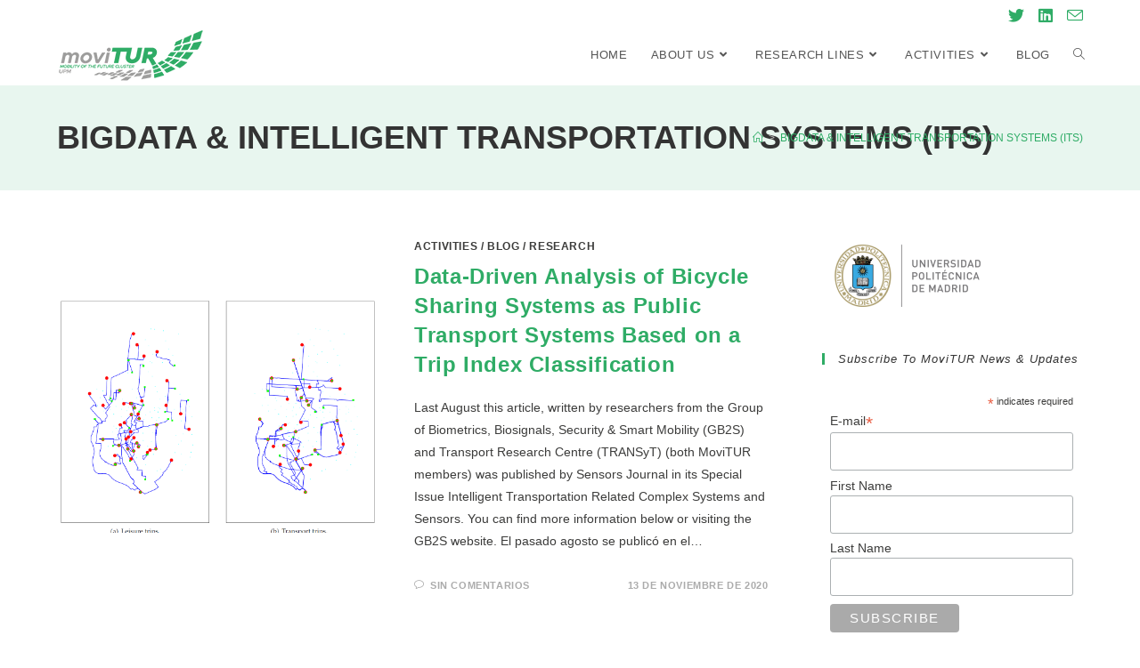

--- FILE ---
content_type: text/html; charset=UTF-8
request_url: http://movitur.upm.es/tag/bigdata-intelligent-transportation-systems-its/
body_size: 16866
content:
<!DOCTYPE html>
<html class="html" lang="es">
<head>
	<meta charset="UTF-8">
	<link rel="profile" href="https://gmpg.org/xfn/11">

	<title>BIGDATA &amp; INTELLIGENT TRANSPORTATION SYSTEMS (ITS) &#8211; moviTUR</title>
<meta name='robots' content='max-image-preview:large' />
<meta name="viewport" content="width=device-width, initial-scale=1"><link rel="alternate" type="application/rss+xml" title="moviTUR &raquo; Feed" href="http://movitur.upm.es/feed/" />
<link rel="alternate" type="application/rss+xml" title="moviTUR &raquo; Feed de los comentarios" href="http://movitur.upm.es/comments/feed/" />
<link rel="alternate" type="application/rss+xml" title="moviTUR &raquo; Etiqueta BIGDATA &amp; INTELLIGENT TRANSPORTATION SYSTEMS (ITS) del feed" href="http://movitur.upm.es/tag/bigdata-intelligent-transportation-systems-its/feed/" />
<script>
window._wpemojiSettings = {"baseUrl":"https:\/\/s.w.org\/images\/core\/emoji\/14.0.0\/72x72\/","ext":".png","svgUrl":"https:\/\/s.w.org\/images\/core\/emoji\/14.0.0\/svg\/","svgExt":".svg","source":{"concatemoji":"http:\/\/movitur.upm.es\/wp-includes\/js\/wp-emoji-release.min.js?ver=6.1.9"}};
/*! This file is auto-generated */
!function(e,a,t){var n,r,o,i=a.createElement("canvas"),p=i.getContext&&i.getContext("2d");function s(e,t){var a=String.fromCharCode,e=(p.clearRect(0,0,i.width,i.height),p.fillText(a.apply(this,e),0,0),i.toDataURL());return p.clearRect(0,0,i.width,i.height),p.fillText(a.apply(this,t),0,0),e===i.toDataURL()}function c(e){var t=a.createElement("script");t.src=e,t.defer=t.type="text/javascript",a.getElementsByTagName("head")[0].appendChild(t)}for(o=Array("flag","emoji"),t.supports={everything:!0,everythingExceptFlag:!0},r=0;r<o.length;r++)t.supports[o[r]]=function(e){if(p&&p.fillText)switch(p.textBaseline="top",p.font="600 32px Arial",e){case"flag":return s([127987,65039,8205,9895,65039],[127987,65039,8203,9895,65039])?!1:!s([55356,56826,55356,56819],[55356,56826,8203,55356,56819])&&!s([55356,57332,56128,56423,56128,56418,56128,56421,56128,56430,56128,56423,56128,56447],[55356,57332,8203,56128,56423,8203,56128,56418,8203,56128,56421,8203,56128,56430,8203,56128,56423,8203,56128,56447]);case"emoji":return!s([129777,127995,8205,129778,127999],[129777,127995,8203,129778,127999])}return!1}(o[r]),t.supports.everything=t.supports.everything&&t.supports[o[r]],"flag"!==o[r]&&(t.supports.everythingExceptFlag=t.supports.everythingExceptFlag&&t.supports[o[r]]);t.supports.everythingExceptFlag=t.supports.everythingExceptFlag&&!t.supports.flag,t.DOMReady=!1,t.readyCallback=function(){t.DOMReady=!0},t.supports.everything||(n=function(){t.readyCallback()},a.addEventListener?(a.addEventListener("DOMContentLoaded",n,!1),e.addEventListener("load",n,!1)):(e.attachEvent("onload",n),a.attachEvent("onreadystatechange",function(){"complete"===a.readyState&&t.readyCallback()})),(e=t.source||{}).concatemoji?c(e.concatemoji):e.wpemoji&&e.twemoji&&(c(e.twemoji),c(e.wpemoji)))}(window,document,window._wpemojiSettings);
</script>
<style>
img.wp-smiley,
img.emoji {
	display: inline !important;
	border: none !important;
	box-shadow: none !important;
	height: 1em !important;
	width: 1em !important;
	margin: 0 0.07em !important;
	vertical-align: -0.1em !important;
	background: none !important;
	padding: 0 !important;
}
</style>
	<link rel='stylesheet' id='wp-block-library-css' href='http://movitur.upm.es/wp-includes/css/dist/block-library/style.min.css?ver=6.1.9' media='all' />
<style id='wp-block-library-theme-inline-css'>
.wp-block-audio figcaption{color:#555;font-size:13px;text-align:center}.is-dark-theme .wp-block-audio figcaption{color:hsla(0,0%,100%,.65)}.wp-block-audio{margin:0 0 1em}.wp-block-code{border:1px solid #ccc;border-radius:4px;font-family:Menlo,Consolas,monaco,monospace;padding:.8em 1em}.wp-block-embed figcaption{color:#555;font-size:13px;text-align:center}.is-dark-theme .wp-block-embed figcaption{color:hsla(0,0%,100%,.65)}.wp-block-embed{margin:0 0 1em}.blocks-gallery-caption{color:#555;font-size:13px;text-align:center}.is-dark-theme .blocks-gallery-caption{color:hsla(0,0%,100%,.65)}.wp-block-image figcaption{color:#555;font-size:13px;text-align:center}.is-dark-theme .wp-block-image figcaption{color:hsla(0,0%,100%,.65)}.wp-block-image{margin:0 0 1em}.wp-block-pullquote{border-top:4px solid;border-bottom:4px solid;margin-bottom:1.75em;color:currentColor}.wp-block-pullquote__citation,.wp-block-pullquote cite,.wp-block-pullquote footer{color:currentColor;text-transform:uppercase;font-size:.8125em;font-style:normal}.wp-block-quote{border-left:.25em solid;margin:0 0 1.75em;padding-left:1em}.wp-block-quote cite,.wp-block-quote footer{color:currentColor;font-size:.8125em;position:relative;font-style:normal}.wp-block-quote.has-text-align-right{border-left:none;border-right:.25em solid;padding-left:0;padding-right:1em}.wp-block-quote.has-text-align-center{border:none;padding-left:0}.wp-block-quote.is-large,.wp-block-quote.is-style-large,.wp-block-quote.is-style-plain{border:none}.wp-block-search .wp-block-search__label{font-weight:700}.wp-block-search__button{border:1px solid #ccc;padding:.375em .625em}:where(.wp-block-group.has-background){padding:1.25em 2.375em}.wp-block-separator.has-css-opacity{opacity:.4}.wp-block-separator{border:none;border-bottom:2px solid;margin-left:auto;margin-right:auto}.wp-block-separator.has-alpha-channel-opacity{opacity:1}.wp-block-separator:not(.is-style-wide):not(.is-style-dots){width:100px}.wp-block-separator.has-background:not(.is-style-dots){border-bottom:none;height:1px}.wp-block-separator.has-background:not(.is-style-wide):not(.is-style-dots){height:2px}.wp-block-table{margin:"0 0 1em 0"}.wp-block-table thead{border-bottom:3px solid}.wp-block-table tfoot{border-top:3px solid}.wp-block-table td,.wp-block-table th{word-break:normal}.wp-block-table figcaption{color:#555;font-size:13px;text-align:center}.is-dark-theme .wp-block-table figcaption{color:hsla(0,0%,100%,.65)}.wp-block-video figcaption{color:#555;font-size:13px;text-align:center}.is-dark-theme .wp-block-video figcaption{color:hsla(0,0%,100%,.65)}.wp-block-video{margin:0 0 1em}.wp-block-template-part.has-background{padding:1.25em 2.375em;margin-top:0;margin-bottom:0}
</style>
<link rel='stylesheet' id='classic-theme-styles-css' href='http://movitur.upm.es/wp-includes/css/classic-themes.min.css?ver=1' media='all' />
<style id='global-styles-inline-css'>
body{--wp--preset--color--black: #000000;--wp--preset--color--cyan-bluish-gray: #abb8c3;--wp--preset--color--white: #ffffff;--wp--preset--color--pale-pink: #f78da7;--wp--preset--color--vivid-red: #cf2e2e;--wp--preset--color--luminous-vivid-orange: #ff6900;--wp--preset--color--luminous-vivid-amber: #fcb900;--wp--preset--color--light-green-cyan: #7bdcb5;--wp--preset--color--vivid-green-cyan: #00d084;--wp--preset--color--pale-cyan-blue: #8ed1fc;--wp--preset--color--vivid-cyan-blue: #0693e3;--wp--preset--color--vivid-purple: #9b51e0;--wp--preset--gradient--vivid-cyan-blue-to-vivid-purple: linear-gradient(135deg,rgba(6,147,227,1) 0%,rgb(155,81,224) 100%);--wp--preset--gradient--light-green-cyan-to-vivid-green-cyan: linear-gradient(135deg,rgb(122,220,180) 0%,rgb(0,208,130) 100%);--wp--preset--gradient--luminous-vivid-amber-to-luminous-vivid-orange: linear-gradient(135deg,rgba(252,185,0,1) 0%,rgba(255,105,0,1) 100%);--wp--preset--gradient--luminous-vivid-orange-to-vivid-red: linear-gradient(135deg,rgba(255,105,0,1) 0%,rgb(207,46,46) 100%);--wp--preset--gradient--very-light-gray-to-cyan-bluish-gray: linear-gradient(135deg,rgb(238,238,238) 0%,rgb(169,184,195) 100%);--wp--preset--gradient--cool-to-warm-spectrum: linear-gradient(135deg,rgb(74,234,220) 0%,rgb(151,120,209) 20%,rgb(207,42,186) 40%,rgb(238,44,130) 60%,rgb(251,105,98) 80%,rgb(254,248,76) 100%);--wp--preset--gradient--blush-light-purple: linear-gradient(135deg,rgb(255,206,236) 0%,rgb(152,150,240) 100%);--wp--preset--gradient--blush-bordeaux: linear-gradient(135deg,rgb(254,205,165) 0%,rgb(254,45,45) 50%,rgb(107,0,62) 100%);--wp--preset--gradient--luminous-dusk: linear-gradient(135deg,rgb(255,203,112) 0%,rgb(199,81,192) 50%,rgb(65,88,208) 100%);--wp--preset--gradient--pale-ocean: linear-gradient(135deg,rgb(255,245,203) 0%,rgb(182,227,212) 50%,rgb(51,167,181) 100%);--wp--preset--gradient--electric-grass: linear-gradient(135deg,rgb(202,248,128) 0%,rgb(113,206,126) 100%);--wp--preset--gradient--midnight: linear-gradient(135deg,rgb(2,3,129) 0%,rgb(40,116,252) 100%);--wp--preset--duotone--dark-grayscale: url('#wp-duotone-dark-grayscale');--wp--preset--duotone--grayscale: url('#wp-duotone-grayscale');--wp--preset--duotone--purple-yellow: url('#wp-duotone-purple-yellow');--wp--preset--duotone--blue-red: url('#wp-duotone-blue-red');--wp--preset--duotone--midnight: url('#wp-duotone-midnight');--wp--preset--duotone--magenta-yellow: url('#wp-duotone-magenta-yellow');--wp--preset--duotone--purple-green: url('#wp-duotone-purple-green');--wp--preset--duotone--blue-orange: url('#wp-duotone-blue-orange');--wp--preset--font-size--small: 13px;--wp--preset--font-size--medium: 20px;--wp--preset--font-size--large: 36px;--wp--preset--font-size--x-large: 42px;--wp--preset--spacing--20: 0.44rem;--wp--preset--spacing--30: 0.67rem;--wp--preset--spacing--40: 1rem;--wp--preset--spacing--50: 1.5rem;--wp--preset--spacing--60: 2.25rem;--wp--preset--spacing--70: 3.38rem;--wp--preset--spacing--80: 5.06rem;}:where(.is-layout-flex){gap: 0.5em;}body .is-layout-flow > .alignleft{float: left;margin-inline-start: 0;margin-inline-end: 2em;}body .is-layout-flow > .alignright{float: right;margin-inline-start: 2em;margin-inline-end: 0;}body .is-layout-flow > .aligncenter{margin-left: auto !important;margin-right: auto !important;}body .is-layout-constrained > .alignleft{float: left;margin-inline-start: 0;margin-inline-end: 2em;}body .is-layout-constrained > .alignright{float: right;margin-inline-start: 2em;margin-inline-end: 0;}body .is-layout-constrained > .aligncenter{margin-left: auto !important;margin-right: auto !important;}body .is-layout-constrained > :where(:not(.alignleft):not(.alignright):not(.alignfull)){max-width: var(--wp--style--global--content-size);margin-left: auto !important;margin-right: auto !important;}body .is-layout-constrained > .alignwide{max-width: var(--wp--style--global--wide-size);}body .is-layout-flex{display: flex;}body .is-layout-flex{flex-wrap: wrap;align-items: center;}body .is-layout-flex > *{margin: 0;}:where(.wp-block-columns.is-layout-flex){gap: 2em;}.has-black-color{color: var(--wp--preset--color--black) !important;}.has-cyan-bluish-gray-color{color: var(--wp--preset--color--cyan-bluish-gray) !important;}.has-white-color{color: var(--wp--preset--color--white) !important;}.has-pale-pink-color{color: var(--wp--preset--color--pale-pink) !important;}.has-vivid-red-color{color: var(--wp--preset--color--vivid-red) !important;}.has-luminous-vivid-orange-color{color: var(--wp--preset--color--luminous-vivid-orange) !important;}.has-luminous-vivid-amber-color{color: var(--wp--preset--color--luminous-vivid-amber) !important;}.has-light-green-cyan-color{color: var(--wp--preset--color--light-green-cyan) !important;}.has-vivid-green-cyan-color{color: var(--wp--preset--color--vivid-green-cyan) !important;}.has-pale-cyan-blue-color{color: var(--wp--preset--color--pale-cyan-blue) !important;}.has-vivid-cyan-blue-color{color: var(--wp--preset--color--vivid-cyan-blue) !important;}.has-vivid-purple-color{color: var(--wp--preset--color--vivid-purple) !important;}.has-black-background-color{background-color: var(--wp--preset--color--black) !important;}.has-cyan-bluish-gray-background-color{background-color: var(--wp--preset--color--cyan-bluish-gray) !important;}.has-white-background-color{background-color: var(--wp--preset--color--white) !important;}.has-pale-pink-background-color{background-color: var(--wp--preset--color--pale-pink) !important;}.has-vivid-red-background-color{background-color: var(--wp--preset--color--vivid-red) !important;}.has-luminous-vivid-orange-background-color{background-color: var(--wp--preset--color--luminous-vivid-orange) !important;}.has-luminous-vivid-amber-background-color{background-color: var(--wp--preset--color--luminous-vivid-amber) !important;}.has-light-green-cyan-background-color{background-color: var(--wp--preset--color--light-green-cyan) !important;}.has-vivid-green-cyan-background-color{background-color: var(--wp--preset--color--vivid-green-cyan) !important;}.has-pale-cyan-blue-background-color{background-color: var(--wp--preset--color--pale-cyan-blue) !important;}.has-vivid-cyan-blue-background-color{background-color: var(--wp--preset--color--vivid-cyan-blue) !important;}.has-vivid-purple-background-color{background-color: var(--wp--preset--color--vivid-purple) !important;}.has-black-border-color{border-color: var(--wp--preset--color--black) !important;}.has-cyan-bluish-gray-border-color{border-color: var(--wp--preset--color--cyan-bluish-gray) !important;}.has-white-border-color{border-color: var(--wp--preset--color--white) !important;}.has-pale-pink-border-color{border-color: var(--wp--preset--color--pale-pink) !important;}.has-vivid-red-border-color{border-color: var(--wp--preset--color--vivid-red) !important;}.has-luminous-vivid-orange-border-color{border-color: var(--wp--preset--color--luminous-vivid-orange) !important;}.has-luminous-vivid-amber-border-color{border-color: var(--wp--preset--color--luminous-vivid-amber) !important;}.has-light-green-cyan-border-color{border-color: var(--wp--preset--color--light-green-cyan) !important;}.has-vivid-green-cyan-border-color{border-color: var(--wp--preset--color--vivid-green-cyan) !important;}.has-pale-cyan-blue-border-color{border-color: var(--wp--preset--color--pale-cyan-blue) !important;}.has-vivid-cyan-blue-border-color{border-color: var(--wp--preset--color--vivid-cyan-blue) !important;}.has-vivid-purple-border-color{border-color: var(--wp--preset--color--vivid-purple) !important;}.has-vivid-cyan-blue-to-vivid-purple-gradient-background{background: var(--wp--preset--gradient--vivid-cyan-blue-to-vivid-purple) !important;}.has-light-green-cyan-to-vivid-green-cyan-gradient-background{background: var(--wp--preset--gradient--light-green-cyan-to-vivid-green-cyan) !important;}.has-luminous-vivid-amber-to-luminous-vivid-orange-gradient-background{background: var(--wp--preset--gradient--luminous-vivid-amber-to-luminous-vivid-orange) !important;}.has-luminous-vivid-orange-to-vivid-red-gradient-background{background: var(--wp--preset--gradient--luminous-vivid-orange-to-vivid-red) !important;}.has-very-light-gray-to-cyan-bluish-gray-gradient-background{background: var(--wp--preset--gradient--very-light-gray-to-cyan-bluish-gray) !important;}.has-cool-to-warm-spectrum-gradient-background{background: var(--wp--preset--gradient--cool-to-warm-spectrum) !important;}.has-blush-light-purple-gradient-background{background: var(--wp--preset--gradient--blush-light-purple) !important;}.has-blush-bordeaux-gradient-background{background: var(--wp--preset--gradient--blush-bordeaux) !important;}.has-luminous-dusk-gradient-background{background: var(--wp--preset--gradient--luminous-dusk) !important;}.has-pale-ocean-gradient-background{background: var(--wp--preset--gradient--pale-ocean) !important;}.has-electric-grass-gradient-background{background: var(--wp--preset--gradient--electric-grass) !important;}.has-midnight-gradient-background{background: var(--wp--preset--gradient--midnight) !important;}.has-small-font-size{font-size: var(--wp--preset--font-size--small) !important;}.has-medium-font-size{font-size: var(--wp--preset--font-size--medium) !important;}.has-large-font-size{font-size: var(--wp--preset--font-size--large) !important;}.has-x-large-font-size{font-size: var(--wp--preset--font-size--x-large) !important;}
.wp-block-navigation a:where(:not(.wp-element-button)){color: inherit;}
:where(.wp-block-columns.is-layout-flex){gap: 2em;}
.wp-block-pullquote{font-size: 1.5em;line-height: 1.6;}
</style>
<link rel='stylesheet' id='font-awesome-css' href='http://movitur.upm.es/wp-content/themes/oceanwp/assets/fonts/fontawesome/css/all.min.css?ver=5.15.1' media='all' />
<link rel='stylesheet' id='simple-line-icons-css' href='http://movitur.upm.es/wp-content/themes/oceanwp/assets/css/third/simple-line-icons.min.css?ver=2.4.0' media='all' />
<link rel='stylesheet' id='oceanwp-style-css' href='http://movitur.upm.es/wp-content/themes/oceanwp/assets/css/style.min.css?ver=3.4.3' media='all' />
<link rel='stylesheet' id='tablepress-default-css' href='http://movitur.upm.es/wp-content/plugins/tablepress/css/build/default.css?ver=2.1.4' media='all' />
<link rel='stylesheet' id='oe-widgets-style-css' href='http://movitur.upm.es/wp-content/plugins/ocean-extra/assets/css/widgets.css?ver=6.1.9' media='all' />
<script src='http://movitur.upm.es/wp-includes/js/jquery/jquery.min.js?ver=3.6.1' id='jquery-core-js'></script>
<script src='http://movitur.upm.es/wp-includes/js/jquery/jquery-migrate.min.js?ver=3.3.2' id='jquery-migrate-js'></script>
<link rel="https://api.w.org/" href="http://movitur.upm.es/wp-json/" /><link rel="alternate" type="application/json" href="http://movitur.upm.es/wp-json/wp/v2/tags/25" /><link rel="EditURI" type="application/rsd+xml" title="RSD" href="http://movitur.upm.es/xmlrpc.php?rsd" />
<link rel="wlwmanifest" type="application/wlwmanifest+xml" href="http://movitur.upm.es/wp-includes/wlwmanifest.xml" />
<meta name="generator" content="WordPress 6.1.9" />
<meta name="generator" content="Elementor 3.14.0; features: e_dom_optimization, e_optimized_assets_loading, e_optimized_css_loading, a11y_improvements, additional_custom_breakpoints; settings: css_print_method-external, google_font-enabled, font_display-swap">
<link rel="icon" href="http://movitur.upm.es/wp-content/uploads/2020/09/cropped-LOGO-MOVITUR_L-sitio-plumac-32x32.png" sizes="32x32" />
<link rel="icon" href="http://movitur.upm.es/wp-content/uploads/2020/09/cropped-LOGO-MOVITUR_L-sitio-plumac-192x192.png" sizes="192x192" />
<link rel="apple-touch-icon" href="http://movitur.upm.es/wp-content/uploads/2020/09/cropped-LOGO-MOVITUR_L-sitio-plumac-180x180.png" />
<meta name="msapplication-TileImage" content="http://movitur.upm.es/wp-content/uploads/2020/09/cropped-LOGO-MOVITUR_L-sitio-plumac-270x270.png" />
		<style id="wp-custom-css">
			/**oceanwp_MOVITUR_v1.6*//** este código se pega en el css personalizado de wordpress. Apariencia >Personalizar >CSS/JS personalizado*//** originario de oceanwp_featured-courses *//** este css no está en el orden bootstrap *//*****************************/.featured-courses{text-align:center;background:#fff}.featured-courses ul{margin:0 -6px;padding:0}@media (min-width:700px){.featured-courses ul li{width:100%;/*ANCHO DE LA CAJA*/height:50%;list-style:none;float:left;padding:0 6px}}@media (max-width:700px){/*MÓVILES*/.featured-courses ul li{height:50%;width:100%;list-style:none;float:left;padding:0 6px;margin-bottom:10px}}.featured-courses .header-part{margin-bottom:50px}.featured-courses ul:after{display:block;content:'';clear:both}.featured-courses ul li .image-holder{position:relative}.featured-courses ul li .image-holder .text{position:absolute;top:0;width:100%;height:100%;background:rgba(0,0,0,0.0);text-align:center;padding:47% 28% 0;font-size:19px;line-height:26px;color:#f8fcff;text-transform:uppercase;font-weight:700;pointer-events:none}/*text2 El recuadro de color*/.featured-courses ul li .image-holder .text2{position:absolute;top:0;width:100%;height:100%;background:rgba(0,0,0,0.0);text-align:center;padding:20% 10% 0;font-size:19px;line-height:26px;color:#f8fcff;text-transform:uppercase;font-weight:650;pointer-events:none}/*cambiado para los iconos de las redes sociales*/.featured-courses ul li .image-holder img{width:40px}img.iconos_redes_sociales{width:100%;margin:5px 0}a.iconos_rrss{padding-right:30px;padding-left:30px}#iconos_redes_sociales ul li{display:inline-block;list-style-type:none;padding-right:20px;/*vertical-align:middle;*/}/**************************************************//*original*/.featured-courses ul li .image-holder .description{position:absolute;width:100%;height:100%;top:0;text-align:center;background:#fff;padding:26px 20px 0;font-size:16px;line-height:24px;display:none}/*naranjita claro*/.featured-courses ul li .image-holder .description_information{position:absolute;width:100%;height:100%;top:0;text-align:center;background:#fce7da;padding:26px 20px 0;font-size:16px;line-height:24px;display:none}.featured-courses ul li .image-holder .description_architecture{position:absolute;width:100%;height:100%;top:0;text-align:center;background:#f5d2d2;padding:26px 20px 0;font-size:16px;line-height:24px;display:none}.featured-courses ul li .image-holder .description_civil{position:absolute;width:100%;height:100%;top:0;text-align:center;background:#efdcea;padding:26px 20px 0;font-size:16px;line-height:24px;display:none}.featured-courses ul li .image-holder .description_manufacturing{position:absolute;width:100%;height:100%;top:0;text-align:center;background:#d9e1ef;padding:26px 20px 0;font-size:16px;line-height:24px;display:none}/*****************ORIGINAL**********************************/.featured-courses ul li .image-holder .description h2{font-size:19px;line-height:26px;color:#474b4e;font-weight:700;text-transform:uppercase;margin-bottom:30px;position:relative}.featured-courses ul li .image-holder .description h2:after{background:#dadbdc;width:66px;height:1px;content:'';position:absolute;top:100%;left:34%;margin-top:15px}.featured-courses ul li .image-holder img{vertical-align:top}/**botón*/.featured-courses ul li .image-holder .description .learn-more{display:inline-block;background:#4d5f55;/*GRIS BOTONES*/font-size:14px;line-height:17px;font-weight:900;color:#fff;padding:15px 30px;text-transform:uppercase}/*hover*/.featured-courses ul li .image-holder .description .learn-more:hover{background:#2FAC66;/*HOVER GRIS PRINCIPAL*/}.featured-courses ul li .image-holder .description .learn-more:focus{outline:thin dotted #000;outline-offset:2px}.featured-courses ul li .image-holder:hover>.description,.featured-courses ul li .image-holder:focus>.description,.featured-courses ul li .image-holder:focus-within>.description{display:block}/*****************fin ORIGINAL**********************************//******************replicado MANUFACTURING*********************************/.featured-courses ul li .image-holder .description_manufacturing .learn-more{display:inline-block;background:#4d5f55;/*GRIS BOTONES*/font-size:14px;line-height:17px;font-weight:900;color:#fff;padding:15px 30px;text-transform:uppercase}.featured-courses ul li .image-holder .description_manufacturing .learn-more:hover{background:#2FAC66;/*HOVER GRIS PRINCIPAL*/}.featured-courses ul li .image-holder .description_manufacturing .learn-more:focus{outline:thin dotted #000;outline-offset:2px}.featured-courses ul li .image-holder:hover>.description_manufacturing,.featured-courses ul li .image-holder:focus>.description_manufacturing,.featured-courses ul li .image-holder:focus-within>.description_manufacturing{display:block}/******************replicado ARCHITECTURE*********************************//**botón*/.featured-courses ul li .image-holder .description_architecture .learn-more{display:inline-block;background:#4d5f55;/*GRIS BOTONES*/font-size:14px;line-height:17px;font-weight:900;color:#fff;padding:15px 30px;text-transform:uppercase}/*hover*/.featured-courses ul li .image-holder .description_architecture .learn-more:hover{background:#2FAC66;/*HOVER GRIS PRINCIPAL*/}.featured-courses ul li .image-holder .description_architecture .learn-more:focus{outline:thin dotted #000;outline-offset:2px}.featured-courses ul li .image-holder:hover>.description_architecture,.featured-courses ul li .image-holder:focus>.description_architecture,.featured-courses ul li .image-holder:focus-within>.description_architecture{display:block}/******************replicado CIVIL*********************************//**botón*/.featured-courses ul li .image-holder .description_civil .learn-more{display:inline-block;background:#4d5f55;/*GRIS BOTONES*/font-size:14px;line-height:17px;font-weight:900;color:#fff;padding:15px 30px;text-transform:uppercase}/*hover*/.featured-courses ul li .image-holder .description_civil .learn-more:hover{background:#2FAC66;/*HOVER GRIS PRINCIPAL*/}.featured-courses ul li .image-holder .description_civil .learn-more:focus{outline:thin dotted #000;outline-offset:2px}.featured-courses ul li .image-holder:hover>.description_civil,.featured-courses ul li .image-holder:focus>.description_civil,.featured-courses ul li .image-holder:focus-within>.description_civil{display:block}/******************replicado INFORMATION*********************************//**botón*/.featured-courses ul li .image-holder .description_information .learn-more{display:inline-block;background:#4d5f55;/*GRIS BOTONES*/font-size:14px;line-height:17px;font-weight:900;color:#fff;padding:15px 30px;text-transform:uppercase}/*hover*/.featured-courses ul li .image-holder .description_information .learn-more:hover{background:#2FAC66;/*HOVER GRIS PRINCIPAL*/}.featured-courses ul li .image-holder .description_information .learn-more:focus{outline:thin dotted #000;outline-offset:2px}.featured-courses ul li .image-holder:hover>.description_information,.featured-courses ul li .image-holder:focus>.description_information,.featured-courses ul li .image-holder:focus-within>.description_information{display:block}/*===========================================================================*//*cambiado para los iconos de las redes sociales*/.iconos_caja{/*en la img*/width:25px;margin:5px 0;display:inline-block margin-left:30px;margin-right:30px}/*cambiado el icono principal*/.iconos_principal{/*en la img*/width:40px;margin:0 0;display:inline-block margin-left:30px;margin-right:30px}/* UN NUEVO DIV */.caja_rs_manufacturing{background-color:#d9e1ef;/*azul claro*/border-left:.5em solid #3c65ac;color:#3c65ac;margin-bottom:1%;padding:1% 3% 1% 3%}.caja_rs_architecture{background-color:#efdcea;/*morado claro*/border-left:.5em solid #ac4d95;color:#ac4d95;margin-bottom:1%;padding:1% 3% 1% 3%}.caja_rs_civil{background-color:#f5d2d2;/*rojo claro*/border-left:.5em solid #cc1719;color:#cc1719;margin-bottom:1%;padding:1% 3% 1% 3%}.caja_rs_information{background-color:#fce7da;/*naranja claro*/border-left:.5em solid #f08640;color:#f08640;margin-bottom:1%;padding:1% 3% 1% 3%}.caja_actividades{background-color:#fff;/*blanco*/border-left:.5em solid #008e2f;margin-bottom:1%;padding:1% 3% 1% 3%}.caja_rs_manufacturing:hover{border-left:.6em solid #3c65ac}.caja_rs_architecture:hover{border-left:.6em solid #ac4d95}.caja_rs_civil:hover{border-left:.6em solid #cc1719 }.caja_rs_information:hover{border-left:.6em solid #f08640}.caja_actividades:hover{border-left:.6em solid #1b643b;background-color:#e8f6ef;/*color cabecera*/}.icono_member{/*en div*/width:10%;margin:0 1em;display:inline-block}.titulo_member{/*en div*/width:60%;margin:0 1em;display:inline-block}.rs_member{/*en div*/width:20%;margin:0 1em;display:inline-block}/** CÓDIGO PARA PEOPLE **//********************/.ficha_manufacturing{background-color:#d9e1ef;/*fondo*/border-left:.5em solid #3c65ac;/*resaltado*/padding:1% 3% 1% 3%;margin:0 0 1.6px 0}.ficha_manufacturing img{width:25px;display:inline-block;float:left;margin:0 1em}.ficha_manufacturing a{color:#3c65ac}/********************/.ficha_architecture{background-color:#f5d2d2;/*fondo*/border-left:.5em solid #cc1719;padding:1% 3% 1% 3%;margin:0 0 1.6px 0}.ficha_architecture img{width:25px;display:inline-block;float:left;margin:0 1em}.ficha_architecture a{color:#cc1719 }/********************/.ficha_information{background-color:#fce7da;/*fondo*/border-left:.5em solid #f08640;padding:1% 3% 1% 3%;margin:0 0 1.6px 0}.ficha_information img{width:25px;display:inline-block;float:left;margin:0 1em}.ficha_information a{color:#f08640 }/********************/.ficha_civil{background-color:#efdcea;/*fondo*/border-left:.5em solid #ac4d95;padding:1% 3% 1% 3%;margin:0 0 1.6px 0}.ficha_civil img{width:25px;display:inline-block;float:left;margin:0 1em}.ficha_civil a{color:#ac4d95}/*****************/.ficha_movitur{background-color:rgba(186,228,205,0.33);/*fondo verde ++ claro*/border-left:.5em solid #008e2f /*verde oscuro letras*/;padding:1% 3% 1% 3%}.ficha_movitur img{width:25px;display:inline-block;float:left;margin:0 1em}.ficha_movitur a{color:#008e2f }/********************//*********************************//*******dentro de la ficha********//*********************************/.ficha_item{margin:0 0 0 1.5em;padding:0 0 0 0;/*solo a la derecha*/color:#000000;float:left}.ficha_item_separador{/*esto es para el guion que va entre el NOMBRE y el CARGO*/margin:0 0 0 1em;padding:0 0 0 0;/*para evitar el desbordamiento*/color:#000000;float:left}.ficha_item_clear{margin:0 0 1.5em 2em;padding:0 0 0 0;/*solo a la derecha*/color:#000;clear:both;/*situa el elemento debajo del último elemento flotante*/}		</style>
		<!-- OceanWP CSS -->
<style type="text/css">
.page-header{background-color:rgba(186,228,205,0.33)}/* General CSS */a:hover,a.light:hover,.theme-heading .text::before,.theme-heading .text::after,#top-bar-content >a:hover,#top-bar-social li.oceanwp-email a:hover,#site-navigation-wrap .dropdown-menu >li >a:hover,#site-header.medium-header #medium-searchform button:hover,.oceanwp-mobile-menu-icon a:hover,.blog-entry.post .blog-entry-header .entry-title a:hover,.blog-entry.post .blog-entry-readmore a:hover,.blog-entry.thumbnail-entry .blog-entry-category a,ul.meta li a:hover,.dropcap,.single nav.post-navigation .nav-links .title,body .related-post-title a:hover,body #wp-calendar caption,body .contact-info-widget.default i,body .contact-info-widget.big-icons i,body .custom-links-widget .oceanwp-custom-links li a:hover,body .custom-links-widget .oceanwp-custom-links li a:hover:before,body .posts-thumbnails-widget li a:hover,body .social-widget li.oceanwp-email a:hover,.comment-author .comment-meta .comment-reply-link,#respond #cancel-comment-reply-link:hover,#footer-widgets .footer-box a:hover,#footer-bottom a:hover,#footer-bottom #footer-bottom-menu a:hover,.sidr a:hover,.sidr-class-dropdown-toggle:hover,.sidr-class-menu-item-has-children.active >a,.sidr-class-menu-item-has-children.active >a >.sidr-class-dropdown-toggle,input[type=checkbox]:checked:before{color:#2fac66}.single nav.post-navigation .nav-links .title .owp-icon use,.blog-entry.post .blog-entry-readmore a:hover .owp-icon use,body .contact-info-widget.default .owp-icon use,body .contact-info-widget.big-icons .owp-icon use{stroke:#2fac66}input[type="button"],input[type="reset"],input[type="submit"],button[type="submit"],.button,#site-navigation-wrap .dropdown-menu >li.btn >a >span,.thumbnail:hover i,.post-quote-content,.omw-modal .omw-close-modal,body .contact-info-widget.big-icons li:hover i,body div.wpforms-container-full .wpforms-form input[type=submit],body div.wpforms-container-full .wpforms-form button[type=submit],body div.wpforms-container-full .wpforms-form .wpforms-page-button{background-color:#2fac66}.thumbnail:hover .link-post-svg-icon{background-color:#2fac66}body .contact-info-widget.big-icons li:hover .owp-icon{background-color:#2fac66}.widget-title{border-color:#2fac66}blockquote{border-color:#2fac66}#searchform-dropdown{border-color:#2fac66}.dropdown-menu .sub-menu{border-color:#2fac66}.blog-entry.large-entry .blog-entry-readmore a:hover{border-color:#2fac66}.oceanwp-newsletter-form-wrap input[type="email"]:focus{border-color:#2fac66}.social-widget li.oceanwp-email a:hover{border-color:#2fac66}#respond #cancel-comment-reply-link:hover{border-color:#2fac66}body .contact-info-widget.big-icons li:hover i{border-color:#2fac66}#footer-widgets .oceanwp-newsletter-form-wrap input[type="email"]:focus{border-color:#2fac66}blockquote,.wp-block-quote{border-left-color:#2fac66}body .contact-info-widget.big-icons li:hover .owp-icon{border-color:#2fac66}input[type="button"]:hover,input[type="reset"]:hover,input[type="submit"]:hover,button[type="submit"]:hover,input[type="button"]:focus,input[type="reset"]:focus,input[type="submit"]:focus,button[type="submit"]:focus,.button:hover,.button:focus,#site-navigation-wrap .dropdown-menu >li.btn >a:hover >span,.post-quote-author,.omw-modal .omw-close-modal:hover,body div.wpforms-container-full .wpforms-form input[type=submit]:hover,body div.wpforms-container-full .wpforms-form button[type=submit]:hover,body div.wpforms-container-full .wpforms-form .wpforms-page-button:hover{background-color:#239350}table th,table td,hr,.content-area,body.content-left-sidebar #content-wrap .content-area,.content-left-sidebar .content-area,#top-bar-wrap,#site-header,#site-header.top-header #search-toggle,.dropdown-menu ul li,.centered-minimal-page-header,.blog-entry.post,.blog-entry.grid-entry .blog-entry-inner,.blog-entry.thumbnail-entry .blog-entry-bottom,.single-post .entry-title,.single .entry-share-wrap .entry-share,.single .entry-share,.single .entry-share ul li a,.single nav.post-navigation,.single nav.post-navigation .nav-links .nav-previous,#author-bio,#author-bio .author-bio-avatar,#author-bio .author-bio-social li a,#related-posts,#comments,.comment-body,#respond #cancel-comment-reply-link,#blog-entries .type-page,.page-numbers a,.page-numbers span:not(.elementor-screen-only),.page-links span,body #wp-calendar caption,body #wp-calendar th,body #wp-calendar tbody,body .contact-info-widget.default i,body .contact-info-widget.big-icons i,body .posts-thumbnails-widget li,body .tagcloud a{border-color:#ffffff}body .contact-info-widget.big-icons .owp-icon,body .contact-info-widget.default .owp-icon{border-color:#ffffff}a{color:#2fac66}a .owp-icon use{stroke:#2fac66}a:hover{color:#3c3c3b}a:hover .owp-icon use{stroke:#3c3c3b}.site-breadcrumbs a:hover,.background-image-page-header .site-breadcrumbs a:hover{color:#2fac66}.site-breadcrumbs a:hover .owp-icon use,.background-image-page-header .site-breadcrumbs a:hover .owp-icon use{stroke:#2fac66}#scroll-top{bottom:28px}#scroll-top{width:34px;height:34px;line-height:34px}#scroll-top{font-size:17px}#scroll-top .owp-icon{width:17px;height:17px}#scroll-top{border-radius:8px}#scroll-top{background-color:#24995a}body .theme-button,body input[type="submit"],body button[type="submit"],body button,body .button,body div.wpforms-container-full .wpforms-form input[type=submit],body div.wpforms-container-full .wpforms-form button[type=submit],body div.wpforms-container-full .wpforms-form .wpforms-page-button{background-color:#2fac66}/* Blog CSS */.blog-entry.thumbnail-entry .blog-entry-category a{color:#3c3c3b}.blog-entry.thumbnail-entry .blog-entry-comments a:hover{color:#2fac66}/* Header CSS */#site-logo #site-logo-inner,.oceanwp-social-menu .social-menu-inner,#site-header.full_screen-header .menu-bar-inner,.after-header-content .after-header-content-inner{height:66px}#site-navigation-wrap .dropdown-menu >li >a,.oceanwp-mobile-menu-icon a,.mobile-menu-close,.after-header-content-inner >a{line-height:66px}#site-header{border-color:#ffffff}#site-logo #site-logo-inner a img,#site-header.center-header #site-navigation-wrap .middle-site-logo a img{max-width:500px}#site-header #site-logo #site-logo-inner a img,#site-header.center-header #site-navigation-wrap .middle-site-logo a img{max-height:500px}#searchform-overlay,#icon-searchform-overlay{background-color:rgba(77,142,100,0.8)}.effect-one #site-navigation-wrap .dropdown-menu >li >a.menu-link >span:after,.effect-three #site-navigation-wrap .dropdown-menu >li >a.menu-link >span:after,.effect-five #site-navigation-wrap .dropdown-menu >li >a.menu-link >span:before,.effect-five #site-navigation-wrap .dropdown-menu >li >a.menu-link >span:after,.effect-nine #site-navigation-wrap .dropdown-menu >li >a.menu-link >span:before,.effect-nine #site-navigation-wrap .dropdown-menu >li >a.menu-link >span:after{background-color:#3c3c3b}.effect-four #site-navigation-wrap .dropdown-menu >li >a.menu-link >span:before,.effect-four #site-navigation-wrap .dropdown-menu >li >a.menu-link >span:after,.effect-seven #site-navigation-wrap .dropdown-menu >li >a.menu-link:hover >span:after,.effect-seven #site-navigation-wrap .dropdown-menu >li.sfHover >a.menu-link >span:after{color:#3c3c3b}.effect-seven #site-navigation-wrap .dropdown-menu >li >a.menu-link:hover >span:after,.effect-seven #site-navigation-wrap .dropdown-menu >li.sfHover >a.menu-link >span:after{text-shadow:10px 0 #3c3c3b,-10px 0 #3c3c3b}.effect-two #site-navigation-wrap .dropdown-menu >li >a.menu-link >span:after,.effect-eight #site-navigation-wrap .dropdown-menu >li >a.menu-link >span:before,.effect-eight #site-navigation-wrap .dropdown-menu >li >a.menu-link >span:after{background-color:#34aa73}.effect-six #site-navigation-wrap .dropdown-menu >li >a.menu-link >span:before,.effect-six #site-navigation-wrap .dropdown-menu >li >a.menu-link >span:after{border-color:#34aa73}.effect-ten #site-navigation-wrap .dropdown-menu >li >a.menu-link:hover >span,.effect-ten #site-navigation-wrap .dropdown-menu >li.sfHover >a.menu-link >span{-webkit-box-shadow:0 0 10px 4px #34aa73;-moz-box-shadow:0 0 10px 4px #34aa73;box-shadow:0 0 10px 4px #34aa73}#site-navigation-wrap .dropdown-menu >li >a{padding:0 13px}#site-navigation-wrap .dropdown-menu >li >a:hover,.oceanwp-mobile-menu-icon a:hover,#searchform-header-replace-close:hover{color:#34aa73}#site-navigation-wrap .dropdown-menu >li >a:hover .owp-icon use,.oceanwp-mobile-menu-icon a:hover .owp-icon use,#searchform-header-replace-close:hover .owp-icon use{stroke:#34aa73}#site-navigation-wrap .dropdown-menu >li >a{background-color:#ffffff}#site-navigation-wrap .dropdown-menu >li >a:hover,#site-navigation-wrap .dropdown-menu >li.sfHover >a{background-color:#ffffff}.dropdown-menu .sub-menu{min-width:200px}.dropdown-menu .sub-menu,#searchform-dropdown,.current-shop-items-dropdown{border-color:#ffffff}body .sidr a,body .sidr-class-dropdown-toggle,#mobile-dropdown ul li a,#mobile-dropdown ul li a .dropdown-toggle,#mobile-fullscreen ul li a,#mobile-fullscreen .oceanwp-social-menu.simple-social ul li a{color:#2fac66}#mobile-fullscreen a.close .close-icon-inner,#mobile-fullscreen a.close .close-icon-inner::after{background-color:#2fac66}body .sidr a:hover,body .sidr-class-dropdown-toggle:hover,body .sidr-class-dropdown-toggle .fa,body .sidr-class-menu-item-has-children.active >a,body .sidr-class-menu-item-has-children.active >a >.sidr-class-dropdown-toggle,#mobile-dropdown ul li a:hover,#mobile-dropdown ul li a .dropdown-toggle:hover,#mobile-dropdown .menu-item-has-children.active >a,#mobile-dropdown .menu-item-has-children.active >a >.dropdown-toggle,#mobile-fullscreen ul li a:hover,#mobile-fullscreen .oceanwp-social-menu.simple-social ul li a:hover{color:#3c3c3b}#mobile-fullscreen a.close:hover .close-icon-inner,#mobile-fullscreen a.close:hover .close-icon-inner::after{background-color:#3c3c3b}/* Top Bar CSS */#top-bar{padding:18px 0 10px 0}#top-bar-wrap{border-color:#ffffff}#top-bar-wrap,#top-bar-content strong{color:#2fac66}#top-bar-content a,#top-bar-social-alt a{color:#0a0a0a}#top-bar-content a:hover,#top-bar-social-alt a:hover{color:#76c89a}#top-bar-social li a{font-size:18px}#top-bar-social li a{padding:0 8px 0 8px}#top-bar-social li a{color:#2fac66}#top-bar-social li a .owp-icon use{stroke:#2fac66}/* Footer Widgets CSS */#footer-widgets{padding:27px 0 30px 0}#footer-widgets{background-color:rgba(47,172,102,0.1)}#footer-widgets,#footer-widgets p,#footer-widgets li a:before,#footer-widgets .contact-info-widget span.oceanwp-contact-title,#footer-widgets .recent-posts-date,#footer-widgets .recent-posts-comments,#footer-widgets .widget-recent-posts-icons li .fa{color:#2b2b2b}#footer-widgets .footer-box a,#footer-widgets a{color:#555555}#footer-widgets .footer-box a:hover,#footer-widgets a:hover{color:#36a06f}/* Footer Bottom CSS */#footer-bottom{background-color:#e8f6ef}#footer-bottom,#footer-bottom p{color:#008e2f}#footer-bottom a:hover,#footer-bottom #footer-bottom-menu a:hover{color:#3c3c3b}/* Sidebar CSS */.widget-title{border-color:#2fac66}/* Typography CSS */body{font-family:Verdana,Geneva,sans-serif;font-weight:300;color:#3c3c3b}h1{font-family:Verdana,Geneva,sans-serif;font-weight:600;font-size:25px;color:#2fac66}h2{font-family:Verdana,Geneva,sans-serif;font-weight:600;color:#2fac66}h3{font-family:Verdana,Geneva,sans-serif;font-weight:500;font-style:normal;color:#2fac66}h4{font-family:Verdana,Geneva,sans-serif;font-weight:200;font-style:italic;font-size:14px;color:#2fac66}.page-header .page-header-title,.page-header.background-image-page-header .page-header-title{font-family:Verdana,Geneva,sans-serif;font-weight:700;font-size:36px}.page-header .page-subheading{font-family:Verdana,Geneva,sans-serif;font-weight:400;font-style:italic}.site-breadcrumbs{font-family:Verdana,Geneva,sans-serif;font-weight:200;font-size:12px}.blog-entry.post .blog-entry-header .entry-title a{font-family:Verdana,Geneva,sans-serif;font-weight:600;color:#2fac66}.single-post .entry-title{font-family:Verdana,Geneva,sans-serif;font-weight:800;color:#2fac66}.sidebar-box,.footer-box{font-family:Verdana,Geneva,sans-serif;font-weight:200}#footer-widgets .footer-box .widget-title{color:#3a3a3a}#footer-bottom #footer-bottom-menu{font-family:Verdana,Geneva,sans-serif;font-weight:600;font-size:14px}
</style></head>

<body class="archive tag tag-bigdata-intelligent-transportation-systems-its tag-25 wp-custom-logo wp-embed-responsive oceanwp-theme sidebar-mobile default-breakpoint has-sidebar content-right-sidebar has-topbar has-breadcrumbs has-parallax-footer elementor-default elementor-kit-1583" itemscope="itemscope" itemtype="https://schema.org/Blog">

	<svg xmlns="http://www.w3.org/2000/svg" viewBox="0 0 0 0" width="0" height="0" focusable="false" role="none" style="visibility: hidden; position: absolute; left: -9999px; overflow: hidden;" ><defs><filter id="wp-duotone-dark-grayscale"><feColorMatrix color-interpolation-filters="sRGB" type="matrix" values=" .299 .587 .114 0 0 .299 .587 .114 0 0 .299 .587 .114 0 0 .299 .587 .114 0 0 " /><feComponentTransfer color-interpolation-filters="sRGB" ><feFuncR type="table" tableValues="0 0.49803921568627" /><feFuncG type="table" tableValues="0 0.49803921568627" /><feFuncB type="table" tableValues="0 0.49803921568627" /><feFuncA type="table" tableValues="1 1" /></feComponentTransfer><feComposite in2="SourceGraphic" operator="in" /></filter></defs></svg><svg xmlns="http://www.w3.org/2000/svg" viewBox="0 0 0 0" width="0" height="0" focusable="false" role="none" style="visibility: hidden; position: absolute; left: -9999px; overflow: hidden;" ><defs><filter id="wp-duotone-grayscale"><feColorMatrix color-interpolation-filters="sRGB" type="matrix" values=" .299 .587 .114 0 0 .299 .587 .114 0 0 .299 .587 .114 0 0 .299 .587 .114 0 0 " /><feComponentTransfer color-interpolation-filters="sRGB" ><feFuncR type="table" tableValues="0 1" /><feFuncG type="table" tableValues="0 1" /><feFuncB type="table" tableValues="0 1" /><feFuncA type="table" tableValues="1 1" /></feComponentTransfer><feComposite in2="SourceGraphic" operator="in" /></filter></defs></svg><svg xmlns="http://www.w3.org/2000/svg" viewBox="0 0 0 0" width="0" height="0" focusable="false" role="none" style="visibility: hidden; position: absolute; left: -9999px; overflow: hidden;" ><defs><filter id="wp-duotone-purple-yellow"><feColorMatrix color-interpolation-filters="sRGB" type="matrix" values=" .299 .587 .114 0 0 .299 .587 .114 0 0 .299 .587 .114 0 0 .299 .587 .114 0 0 " /><feComponentTransfer color-interpolation-filters="sRGB" ><feFuncR type="table" tableValues="0.54901960784314 0.98823529411765" /><feFuncG type="table" tableValues="0 1" /><feFuncB type="table" tableValues="0.71764705882353 0.25490196078431" /><feFuncA type="table" tableValues="1 1" /></feComponentTransfer><feComposite in2="SourceGraphic" operator="in" /></filter></defs></svg><svg xmlns="http://www.w3.org/2000/svg" viewBox="0 0 0 0" width="0" height="0" focusable="false" role="none" style="visibility: hidden; position: absolute; left: -9999px; overflow: hidden;" ><defs><filter id="wp-duotone-blue-red"><feColorMatrix color-interpolation-filters="sRGB" type="matrix" values=" .299 .587 .114 0 0 .299 .587 .114 0 0 .299 .587 .114 0 0 .299 .587 .114 0 0 " /><feComponentTransfer color-interpolation-filters="sRGB" ><feFuncR type="table" tableValues="0 1" /><feFuncG type="table" tableValues="0 0.27843137254902" /><feFuncB type="table" tableValues="0.5921568627451 0.27843137254902" /><feFuncA type="table" tableValues="1 1" /></feComponentTransfer><feComposite in2="SourceGraphic" operator="in" /></filter></defs></svg><svg xmlns="http://www.w3.org/2000/svg" viewBox="0 0 0 0" width="0" height="0" focusable="false" role="none" style="visibility: hidden; position: absolute; left: -9999px; overflow: hidden;" ><defs><filter id="wp-duotone-midnight"><feColorMatrix color-interpolation-filters="sRGB" type="matrix" values=" .299 .587 .114 0 0 .299 .587 .114 0 0 .299 .587 .114 0 0 .299 .587 .114 0 0 " /><feComponentTransfer color-interpolation-filters="sRGB" ><feFuncR type="table" tableValues="0 0" /><feFuncG type="table" tableValues="0 0.64705882352941" /><feFuncB type="table" tableValues="0 1" /><feFuncA type="table" tableValues="1 1" /></feComponentTransfer><feComposite in2="SourceGraphic" operator="in" /></filter></defs></svg><svg xmlns="http://www.w3.org/2000/svg" viewBox="0 0 0 0" width="0" height="0" focusable="false" role="none" style="visibility: hidden; position: absolute; left: -9999px; overflow: hidden;" ><defs><filter id="wp-duotone-magenta-yellow"><feColorMatrix color-interpolation-filters="sRGB" type="matrix" values=" .299 .587 .114 0 0 .299 .587 .114 0 0 .299 .587 .114 0 0 .299 .587 .114 0 0 " /><feComponentTransfer color-interpolation-filters="sRGB" ><feFuncR type="table" tableValues="0.78039215686275 1" /><feFuncG type="table" tableValues="0 0.94901960784314" /><feFuncB type="table" tableValues="0.35294117647059 0.47058823529412" /><feFuncA type="table" tableValues="1 1" /></feComponentTransfer><feComposite in2="SourceGraphic" operator="in" /></filter></defs></svg><svg xmlns="http://www.w3.org/2000/svg" viewBox="0 0 0 0" width="0" height="0" focusable="false" role="none" style="visibility: hidden; position: absolute; left: -9999px; overflow: hidden;" ><defs><filter id="wp-duotone-purple-green"><feColorMatrix color-interpolation-filters="sRGB" type="matrix" values=" .299 .587 .114 0 0 .299 .587 .114 0 0 .299 .587 .114 0 0 .299 .587 .114 0 0 " /><feComponentTransfer color-interpolation-filters="sRGB" ><feFuncR type="table" tableValues="0.65098039215686 0.40392156862745" /><feFuncG type="table" tableValues="0 1" /><feFuncB type="table" tableValues="0.44705882352941 0.4" /><feFuncA type="table" tableValues="1 1" /></feComponentTransfer><feComposite in2="SourceGraphic" operator="in" /></filter></defs></svg><svg xmlns="http://www.w3.org/2000/svg" viewBox="0 0 0 0" width="0" height="0" focusable="false" role="none" style="visibility: hidden; position: absolute; left: -9999px; overflow: hidden;" ><defs><filter id="wp-duotone-blue-orange"><feColorMatrix color-interpolation-filters="sRGB" type="matrix" values=" .299 .587 .114 0 0 .299 .587 .114 0 0 .299 .587 .114 0 0 .299 .587 .114 0 0 " /><feComponentTransfer color-interpolation-filters="sRGB" ><feFuncR type="table" tableValues="0.098039215686275 1" /><feFuncG type="table" tableValues="0 0.66274509803922" /><feFuncB type="table" tableValues="0.84705882352941 0.41960784313725" /><feFuncA type="table" tableValues="1 1" /></feComponentTransfer><feComposite in2="SourceGraphic" operator="in" /></filter></defs></svg>
	
	<div id="outer-wrap" class="site clr">

		<a class="skip-link screen-reader-text" href="#main">Saltar al contenido</a>

		
		<div id="wrap" class="clr">

			

<div id="top-bar-wrap" class="clr">

	<div id="top-bar" class="clr container has-no-content">

		
		<div id="top-bar-inner" class="clr">

			

<div id="top-bar-social" class="clr top-bar-right">

	<ul class="clr" aria-label="Enlaces sociales">

		<li class="oceanwp-twitter"><a href="http://twitter.com/movitur_upm" aria-label="Twitter (se abre en una nueva pestaña)" target="_blank" rel="noopener noreferrer"><i class=" fab fa-twitter" aria-hidden="true" role="img"></i></a></li><li class="oceanwp-linkedin"><a href="https://www.linkedin.com/company/movitur/?viewAsMember=true" aria-label="LinkedIn (se abre en una nueva pestaña)" target="_blank" rel="noopener noreferrer"><i class=" fab fa-linkedin" aria-hidden="true" role="img"></i></a></li><li class="oceanwp-email"><a href="mailto:&#109;&#111;vi&#116;u&#114;&#64;up&#109;.e&#115;" aria-label="Enviar por correo electrónico (se abre en tu aplicación)" target="_self"><i class=" icon-envelope" aria-hidden="true" role="img"></i></a></li>
	</ul>

</div><!-- #top-bar-social -->

		</div><!-- #top-bar-inner -->

		
	</div><!-- #top-bar -->

</div><!-- #top-bar-wrap -->


			
<header id="site-header" class="minimal-header effect-two clr" data-height="66" itemscope="itemscope" itemtype="https://schema.org/WPHeader" role="banner">

	
					
			<div id="site-header-inner" class="clr container">

				
				

<div id="site-logo" class="clr" itemscope itemtype="https://schema.org/Brand" >

	
	<div id="site-logo-inner" class="clr">

		<a href="http://movitur.upm.es/" class="custom-logo-link" rel="home"><img width="165" height="62" src="http://movitur.upm.es/wp-content/uploads/2020/11/LOGO-MOVITUR_ENG_pequeno.png" class="custom-logo" alt="moviTUR" decoding="async" srcset="http://movitur.upm.es/wp-content/uploads/2020/11/LOGO-MOVITUR_ENG_pequeno.png 1x, http://s323659070.mialojamiento.es/wp-content/uploads/2020/09/LOGO-MOVITUR-01_COLOR_ENG.png 2x" /></a>
	</div><!-- #site-logo-inner -->

	
	
</div><!-- #site-logo -->

			<div id="site-navigation-wrap" class="clr">
			
			
			
			<nav id="site-navigation" class="navigation main-navigation clr" itemscope="itemscope" itemtype="https://schema.org/SiteNavigationElement" role="navigation" >

				<ul id="menu-menu-fijo" class="main-menu dropdown-menu sf-menu"><li id="menu-item-14" class="menu-item menu-item-type-post_type menu-item-object-page menu-item-home menu-item-14"><a href="http://movitur.upm.es/" class="menu-link"><span class="text-wrap">HOME</span></a></li><li id="menu-item-23" class="menu-item menu-item-type-post_type menu-item-object-page menu-item-has-children dropdown menu-item-23"><a href="http://movitur.upm.es/about-us/" class="menu-link"><span class="text-wrap">ABOUT US<i class="nav-arrow fa fa-angle-down" aria-hidden="true" role="img"></i></span></a>
<ul class="sub-menu">
	<li id="menu-item-196" class="menu-item menu-item-type-post_type menu-item-object-page menu-item-196"><a href="http://movitur.upm.es/about-us/groups/" class="menu-link"><span class="text-wrap">Members</span></a></li>	<li id="menu-item-198" class="menu-item menu-item-type-post_type menu-item-object-page menu-item-198"><a href="http://movitur.upm.es/about-us/teams/" class="menu-link"><span class="text-wrap">People</span></a></li>	<li id="menu-item-197" class="menu-item menu-item-type-post_type menu-item-object-page menu-item-197"><a href="http://movitur.upm.es/about-us/network-aliances/" class="menu-link"><span class="text-wrap">Networks</span></a></li></ul>
</li><li id="menu-item-61" class="menu-item menu-item-type-post_type menu-item-object-page menu-item-has-children dropdown menu-item-61"><a href="http://movitur.upm.es/our-work/" class="menu-link"><span class="text-wrap">RESEARCH LINES<i class="nav-arrow fa fa-angle-down" aria-hidden="true" role="img"></i></span></a>
<ul class="sub-menu">
	<li id="menu-item-1826" class="menu-item menu-item-type-post_type menu-item-object-page menu-item-1826"><a href="http://movitur.upm.es/our-work/mitmas-strategic-axes/" class="menu-link"><span class="text-wrap">MITMA</span></a></li>	<li id="menu-item-1927" class="menu-item menu-item-type-post_type menu-item-object-page menu-item-1927"><a href="http://movitur.upm.es/moviturs-expertise/" class="menu-link"><span class="text-wrap">EXPERTISE</span></a></li></ul>
</li><li id="menu-item-60" class="menu-item menu-item-type-post_type menu-item-object-page menu-item-has-children dropdown menu-item-60"><a href="http://movitur.upm.es/activities/" class="menu-link"><span class="text-wrap">ACTIVITIES<i class="nav-arrow fa fa-angle-down" aria-hidden="true" role="img"></i></span></a>
<ul class="sub-menu">
	<li id="menu-item-187" class="menu-item menu-item-type-taxonomy menu-item-object-category menu-item-187"><a href="http://movitur.upm.es/category/activities/education/" class="menu-link"><span class="text-wrap">Education</span></a></li>	<li id="menu-item-188" class="menu-item menu-item-type-taxonomy menu-item-object-category menu-item-188"><a href="http://movitur.upm.es/category/activities/networks/" class="menu-link"><span class="text-wrap">Networks</span></a></li>	<li id="menu-item-189" class="menu-item menu-item-type-taxonomy menu-item-object-category menu-item-189"><a href="http://movitur.upm.es/category/activities/research/" class="menu-link"><span class="text-wrap">Research</span></a></li>	<li id="menu-item-1726" class="menu-item menu-item-type-post_type menu-item-object-page menu-item-1726"><a href="http://movitur.upm.es/?page_id=1651" class="menu-link"><span class="text-wrap">Projects</span></a></li>	<li id="menu-item-336" class="menu-item menu-item-type-taxonomy menu-item-object-category menu-item-336"><a href="http://movitur.upm.es/category/activities/covid-19-impact/" class="menu-link"><span class="text-wrap">COVID-19 Impact</span></a></li></ul>
</li><li id="menu-item-291" class="menu-item menu-item-type-taxonomy menu-item-object-category menu-item-291"><a href="http://movitur.upm.es/category/blog/" class="menu-link"><span class="text-wrap">BLOG</span></a></li><li class="search-toggle-li" ><a href="http://movitur.upm.es/#" class="site-search-toggle search-dropdown-toggle"><span class="screen-reader-text">Alternar búsqueda de la web</span><i class=" icon-magnifier" aria-hidden="true" role="img"></i></a></li></ul>
<div id="searchform-dropdown" class="header-searchform-wrap clr" >
	
<form aria-label="Buscar en esta web" role="search" method="get" class="searchform" action="http://movitur.upm.es/">	
	<input aria-label="Insertar la consulta de búsqueda" type="search" id="ocean-search-form-1" class="field" autocomplete="off" placeholder="Buscar" name="s">
		</form>
</div><!-- #searchform-dropdown -->

			</nav><!-- #site-navigation -->

			
			
					</div><!-- #site-navigation-wrap -->
			
		
	
				
	
	<div class="oceanwp-mobile-menu-icon clr mobile-right">

		
		
		
		<a href="http://movitur.upm.es/#mobile-menu-toggle" class="mobile-menu"  aria-label="Menú en móvil">
							<i class="fa fa-bars" aria-hidden="true"></i>
								<span class="oceanwp-text">Menú</span>
				<span class="oceanwp-close-text">Cerrar</span>
						</a>

		
		
		
	</div><!-- #oceanwp-mobile-menu-navbar -->

	

			</div><!-- #site-header-inner -->

			
			
			
		
		
</header><!-- #site-header -->


			
			<main id="main" class="site-main clr"  role="main">

				

<header class="page-header">

	
	<div class="container clr page-header-inner">

		
			<h2 class="page-header-title clr" itemprop="headline">BIGDATA &amp; INTELLIGENT TRANSPORTATION SYSTEMS (ITS)</h2>

			
		
		<nav aria-label="Migas de pan" class="site-breadcrumbs clr position-" itemprop="breadcrumb"><ol class="trail-items" itemscope itemtype="http://schema.org/BreadcrumbList"><meta name="numberOfItems" content="2" /><meta name="itemListOrder" content="Ascending" /><li class="trail-item trail-begin" itemprop="itemListElement" itemscope itemtype="https://schema.org/ListItem"><a href="http://movitur.upm.es" rel="home" aria-label="Inicio" itemtype="https://schema.org/Thing" itemprop="item"><span itemprop="name"><i class=" icon-home" aria-hidden="true" role="img"></i><span class="breadcrumb-home has-icon">Inicio</span></span></a><span class="breadcrumb-sep">></span><meta content="1" itemprop="position" /></li><li class="trail-item trail-end" itemprop="itemListElement" itemscope itemtype="https://schema.org/ListItem"><a href="http://movitur.upm.es/tag/bigdata-intelligent-transportation-systems-its/" itemtype="https://schema.org/Thing" itemprop="item"><span itemprop="name">BIGDATA &amp; INTELLIGENT TRANSPORTATION SYSTEMS (ITS)</span></a><meta content="2" itemprop="position" /></li></ol></nav>
	</div><!-- .page-header-inner -->

	
	
</header><!-- .page-header -->


	
	<div id="content-wrap" class="container clr">

		
		<div id="primary" class="content-area clr">

			
			<div id="content" class="site-content clr">

				
										<div id="blog-entries" class="entries clr infinite-scroll-wrap">

							
							
								
								
<article id="post-826" class="blog-entry clr item-entry thumbnail-entry post-826 post type-post status-publish format-standard has-post-thumbnail hentry category-activities category-blog category-research tag-bicycle-sharing-systems tag-bigdata-intelligent-transportation-systems-its tag-data-driven-classification-of-trips tag-traffic-public-transport-management entry has-media">

	<div class="blog-entry-inner clr left-position center">

		
<div class="thumbnail">

	<a href="http://movitur.upm.es/data-driven-analysis-of-bicycle-sharing-systems-as-public-transport-systems-based-on-a-trip-index-classification/" class="thumbnail-link">

		<img width="1161" height="850" src="http://movitur.upm.es/wp-content/uploads/2020/11/Data-Driven-Analysis-Bicycle-Sharing-Systems_GB2S.png" class="attachment-full size-full wp-post-image" alt="Lee más sobre el artículo Data-Driven Analysis of Bicycle Sharing Systems as Public Transport Systems Based on a Trip Index Classification" decoding="async" itemprop="image" srcset="http://movitur.upm.es/wp-content/uploads/2020/11/Data-Driven-Analysis-Bicycle-Sharing-Systems_GB2S.png 1161w, http://movitur.upm.es/wp-content/uploads/2020/11/Data-Driven-Analysis-Bicycle-Sharing-Systems_GB2S-300x220.png 300w, http://movitur.upm.es/wp-content/uploads/2020/11/Data-Driven-Analysis-Bicycle-Sharing-Systems_GB2S-1024x750.png 1024w, http://movitur.upm.es/wp-content/uploads/2020/11/Data-Driven-Analysis-Bicycle-Sharing-Systems_GB2S-768x562.png 768w" sizes="(max-width: 1161px) 100vw, 1161px" />			<span class="overlay"></span>
			
	</a>

	
</div><!-- .thumbnail -->

		<div class="blog-entry-content">

			
	<div class="blog-entry-category clr">
		<a href="http://movitur.upm.es/category/activities/" rel="category tag">Activities</a> / <a href="http://movitur.upm.es/category/blog/" rel="category tag">BLOG</a> / <a href="http://movitur.upm.es/category/activities/research/" rel="category tag">Research</a>	</div>

	

<header class="blog-entry-header clr">
	<h3 class="blog-entry-title entry-title">
		<a href="http://movitur.upm.es/data-driven-analysis-of-bicycle-sharing-systems-as-public-transport-systems-based-on-a-trip-index-classification/"  rel="bookmark">Data-Driven Analysis of Bicycle Sharing Systems as Public Transport Systems Based on a Trip Index Classification</a>
	</h3><!-- .blog-entry-title -->
</header><!-- .blog-entry-header -->



<div class="blog-entry-summary clr" itemprop="text">

	
		<p>
			Last August this article, written by researchers from the Group of Biometrics, Biosignals, Security &amp; Smart Mobility (GB2S) and Transport Research Centre (TRANSyT) (both MoviTUR members) was published by Sensors Journal in its Special Issue Intelligent Transportation Related Complex Systems and Sensors. You can find more information below or visiting the GB2S website. El pasado agosto se publicó en el&hellip;		</p>

		
</div><!-- .blog-entry-summary -->


			<div class="blog-entry-bottom clr">

				
	<div class="blog-entry-comments clr">
		<i class=" icon-bubble" aria-hidden="true" role="img"></i><a href="http://movitur.upm.es/data-driven-analysis-of-bicycle-sharing-systems-as-public-transport-systems-based-on-a-trip-index-classification/#respond" class="comments-link" >Sin comentarios</a>	</div>

	
	<div class="blog-entry-date clr">
		13 de noviembre de 2020	</div>

	
			</div><!-- .blog-entry-bottom -->

		</div><!-- .blog-entry-content -->

		
		
	</div><!-- .blog-entry-inner -->

</article><!-- #post-## -->

								
							
						</div><!-- #blog-entries -->

							<div class="scroller-status"><div class="loader-ellips infinite-scroll-request"><span class="loader-ellips__dot"></span><span class="loader-ellips__dot"></span><span class="loader-ellips__dot"></span><span class="loader-ellips__dot"></span></div><p class="scroller-status__message infinite-scroll-last">Fin del contenido</p><p class="scroller-status__message infinite-scroll-error">No hay más páginas por cargar</p></div><div class="infinite-scroll-nav clr"><div class="alignleft newer-posts"></div><div class="alignright older-posts"></div></div>
					
				
			</div><!-- #content -->

			
		</div><!-- #primary -->

		

<aside id="right-sidebar" class="sidebar-container widget-area sidebar-primary" itemscope="itemscope" itemtype="https://schema.org/WPSideBar" role="complementary" aria-label="Barra lateral principal">

	
	<div id="right-sidebar-inner" class="clr">

		<div id="media_image-3" class="sidebar-box widget_media_image clr"><a href="https://upm.es"><img width="200" height="93" src="http://movitur.upm.es/wp-content/uploads/2022/06/ESCUDO-leyenda-color-JPG-p.png" class="image wp-image-1387  attachment-full size-full" alt="" decoding="async" loading="lazy" style="max-width: 100%; height: auto;" /></a></div><div id="custom_html-2" class="widget_text sidebar-box widget_custom_html clr"><h4 class="widget-title">Subscribe to MoviTUR news &#038; updates</h4><div class="textwidget custom-html-widget">
<!-- Begin Mailchimp Signup Form -->
<link href="//cdn-images.mailchimp.com/embedcode/classic-10_7.css" rel="stylesheet" type="text/css">
<style type="text/css">
	#mc_embed_signup{background:#fff; clear:left; font:14px Helvetica,Arial,sans-serif; }
	/* Add your own Mailchimp form style overrides in your site stylesheet or in this style block.
	   We recommend moving this block and the preceding CSS link to the HEAD of your HTML file. */
</style>
<div id="mc_embed_signup">
<form action="https://upm.us2.list-manage.com/subscribe/post?u=2bed9fc9abbedea60145bd29d&amp;id=6a4f296baa" method="post" id="mc-embedded-subscribe-form" name="mc-embedded-subscribe-form" class="validate" target="_blank" novalidate="">
    <div id="mc_embed_signup_scroll">

<div class="indicates-required"><span class="asterisk">*</span> indicates required</div>
<div class="mc-field-group">
	<label for="mce-EMAIL">E-mail<span class="asterisk">*</span>
</label>
	<input type="email" value="" name="EMAIL" class="required email" id="mce-EMAIL">
</div>
<div class="mc-field-group">
	<label for="mce-FNAME">First Name </label>
	<input type="text" value="" name="FNAME" class="" id="mce-FNAME">
</div>
<div class="mc-field-group">
	<label for="mce-LNAME">Last Name </label>
	<input type="text" value="" name="LNAME" class="" id="mce-LNAME">
</div>
	<div id="mce-responses" class="clear">
		<div class="response" id="mce-error-response" style="display:none"></div>
		<div class="response" id="mce-success-response" style="display:none"></div>
	</div>    <!-- real people should not fill this in and expect good things - do not remove this or risk form bot signups-->
    <div style="position: absolute; left: -5000px;" aria-hidden="true"><input type="text" name="b_2bed9fc9abbedea60145bd29d_6a4f296baa" tabindex="-1" value=""></div>
    <div class="clear"><input type="submit" value="Subscribe" name="subscribe" id="mc-embedded-subscribe" class="button"></div>
    </div>
</form>
</div>
<script type="text/javascript" src="//s3.amazonaws.com/downloads.mailchimp.com/js/mc-validate.js"></script><script type="text/javascript">(function($) {window.fnames = new Array(); window.ftypes = new Array();fnames[0]='EMAIL';ftypes[0]='email';fnames[1]='FNAME';ftypes[1]='text';fnames[2]='LNAME';ftypes[2]='text'; /*
 * Translated default messages for the $ validation plugin.
 * Locale: ES
 */
$.extend($.validator.messages, {
  required: "Este campo es obligatorio.",
  remote: "Por favor, rellena este campo.",
  email: "Por favor, escribe una dirección de correo válida",
  url: "Por favor, escribe una URL válida.",
  date: "Por favor, escribe una fecha válida.",
  dateISO: "Por favor, escribe una fecha (ISO) válida.",
  number: "Por favor, escribe un número entero válido.",
  digits: "Por favor, escribe sólo dígitos.",
  creditcard: "Por favor, escribe un número de tarjeta válido.",
  equalTo: "Por favor, escribe el mismo valor de nuevo.",
  accept: "Por favor, escribe un valor con una extensión aceptada.",
  maxlength: $.validator.format("Por favor, no escribas más de {0} caracteres."),
  minlength: $.validator.format("Por favor, no escribas menos de {0} caracteres."),
  rangelength: $.validator.format("Por favor, escribe un valor entre {0} y {1} caracteres."),
  range: $.validator.format("Por favor, escribe un valor entre {0} y {1}."),
  max: $.validator.format("Por favor, escribe un valor menor o igual a {0}."),
  min: $.validator.format("Por favor, escribe un valor mayor o igual a {0}.")
});}(jQuery));var $mcj = jQuery.noConflict(true);</script>
<!--End mc_embed_signup--></div></div><div id="ocean_twitter-3" class="sidebar-box widget-oceanwp-twitter twitter-widget clr"><h4 class="widget-title">Twitter Account</h4><a class="twitter-timeline" data-theme="light" data-link-color="#f96e5b" data-border-color="#e8e8e8" data-tweet-limit="3" data-lang="ES" data-chrome="noheader" href="https://twitter.com/movitur_upm"><script async src="https://platform.twitter.com/widgets.js" charset="utf-8"></script>Mis tuits</a></div><div id="ocean_custom_header_logo-3" class="sidebar-box widget-oceanwp-custom-header-logo custom-header-logo-widget clr">
				<div class="custom-header-logo clr left">

					

<div id="site-logo" class="clr" itemscope itemtype="https://schema.org/Brand" >

	
	<div id="site-logo-inner" class="clr">

		<a href="http://movitur.upm.es/" class="custom-logo-link" rel="home"><img width="165" height="62" src="http://movitur.upm.es/wp-content/uploads/2020/11/LOGO-MOVITUR_ENG_pequeno.png" class="custom-logo" alt="moviTUR" decoding="async" srcset="http://movitur.upm.es/wp-content/uploads/2020/11/LOGO-MOVITUR_ENG_pequeno.png 1x, http://s323659070.mialojamiento.es/wp-content/uploads/2020/09/LOGO-MOVITUR-01_COLOR_ENG.png 2x" /></a>
	</div><!-- #site-logo-inner -->

	
	
</div><!-- #site-logo -->


				</div>

			</div><div id="meta-6" class="sidebar-box widget_meta clr"><h4 class="widget-title">Meta</h4>
		<ul>
						<li><a href="http://movitur.upm.es/wp-login.php">Acceder</a></li>
			<li><a href="http://movitur.upm.es/feed/">Feed de entradas</a></li>
			<li><a href="http://movitur.upm.es/comments/feed/">Feed de comentarios</a></li>

			<li><a href="https://es.wordpress.org/">WordPress.org</a></li>
		</ul>

		</div>
	</div><!-- #sidebar-inner -->

	
</aside><!-- #right-sidebar -->


	</div><!-- #content-wrap -->

	

	</main><!-- #main -->

	
	
	
		
<footer id="footer" class="site-footer parallax-footer" itemscope="itemscope" itemtype="https://schema.org/WPFooter" role="contentinfo">

	
	<div id="footer-inner" class="clr">

		

<div id="footer-widgets" class="oceanwp-row clr">

	
	<div class="footer-widgets-inner container">

					<div class="footer-box span_1_of_3 col col-1">
				<div id="block-32" class="footer-widget widget_block widget_media_image clr">
<figure class="wp-block-image size-full"><img decoding="async" loading="lazy" width="165" height="62" src="http://movitur.upm.es/wp-content/uploads/2022/11/LOGO-MOVITUR_ENG_pequeno-1.png" alt="" class="wp-image-1459"/></figure>
</div><div id="ocean_about_me-7" class="footer-widget widget-oceanwp-about-me about-me-widget clr">
			<div class="oceanwp-about-me">

				<div class="oceanwp-about-me-avatar clr">

					
				</div><!-- .oceanwp-about-me-avatar -->

									<div class="oceanwp-about-me-text clr">Mobility of the FuTURe Cluster 
8 R&D&I structures from 
UPM
 working transdisciplinary on transport and mobility.</div>
					
					<ul class="oceanwp-about-me-social style-color">
						
					</ul>

				
			</div>

			</div>			</div><!-- .footer-one-box -->

							<div class="footer-box span_1_of_3 col col-2">
					<div id="ocean_contact_info-7" class="footer-widget widget-oceanwp-contact-info clr"><h4 class="widget-title">Location:</h4><ul class="contact-info-widget no-icons"><li class="address"><div class="oceanwp-info-wrap"><span class="oceanwp-contact-title">Adress:</span><span class="oceanwp-contact-text">Profesor Aranguren, nº 3. 04A.01. 28043, Madrid, Madrid SPAIN</span></div></li><li class="mobile"><div class="oceanwp-info-wrap"><span class="oceanwp-contact-title">Telephone</span><span class="oceanwp-contact-text"> +34 910 67 42 37</span></div></li></ul></div>				</div><!-- .footer-one-box -->
				
							<div class="footer-box span_1_of_3 col col-3 ">
					<div id="ocean_contact_info-6" class="footer-widget widget-oceanwp-contact-info clr"><h4 class="widget-title">Contact us:</h4><ul class="contact-info-widget default"></ul></div><div id="block-37" class="footer-widget widget_block clr">
<ul class="is-layout-flex wp-block-social-links alignleft has-large-icon-size is-style-logos-only"><li class="wp-social-link wp-social-link-twitter wp-block-social-link"><a href="https://mobile.twitter.com/movitur_upm"  class="wp-block-social-link-anchor"><svg width="24" height="24" viewBox="0 0 24 24" version="1.1" xmlns="http://www.w3.org/2000/svg" aria-hidden="true" focusable="false"><path d="M22.23,5.924c-0.736,0.326-1.527,0.547-2.357,0.646c0.847-0.508,1.498-1.312,1.804-2.27 c-0.793,0.47-1.671,0.812-2.606,0.996C18.324,4.498,17.257,4,16.077,4c-2.266,0-4.103,1.837-4.103,4.103 c0,0.322,0.036,0.635,0.106,0.935C8.67,8.867,5.647,7.234,3.623,4.751C3.27,5.357,3.067,6.062,3.067,6.814 c0,1.424,0.724,2.679,1.825,3.415c-0.673-0.021-1.305-0.206-1.859-0.513c0,0.017,0,0.034,0,0.052c0,1.988,1.414,3.647,3.292,4.023 c-0.344,0.094-0.707,0.144-1.081,0.144c-0.264,0-0.521-0.026-0.772-0.074c0.522,1.63,2.038,2.816,3.833,2.85 c-1.404,1.1-3.174,1.756-5.096,1.756c-0.331,0-0.658-0.019-0.979-0.057c1.816,1.164,3.973,1.843,6.29,1.843 c7.547,0,11.675-6.252,11.675-11.675c0-0.178-0.004-0.355-0.012-0.531C20.985,7.47,21.68,6.747,22.23,5.924z"></path></svg><span class="wp-block-social-link-label screen-reader-text">Twitter</span></a></li>

<li class="wp-social-link wp-social-link-linkedin wp-block-social-link"><a href="https://www.linkedin.com/company/movitur/"  class="wp-block-social-link-anchor"><svg width="24" height="24" viewBox="0 0 24 24" version="1.1" xmlns="http://www.w3.org/2000/svg" aria-hidden="true" focusable="false"><path d="M19.7,3H4.3C3.582,3,3,3.582,3,4.3v15.4C3,20.418,3.582,21,4.3,21h15.4c0.718,0,1.3-0.582,1.3-1.3V4.3 C21,3.582,20.418,3,19.7,3z M8.339,18.338H5.667v-8.59h2.672V18.338z M7.004,8.574c-0.857,0-1.549-0.694-1.549-1.548 c0-0.855,0.691-1.548,1.549-1.548c0.854,0,1.547,0.694,1.547,1.548C8.551,7.881,7.858,8.574,7.004,8.574z M18.339,18.338h-2.669 v-4.177c0-0.996-0.017-2.278-1.387-2.278c-1.389,0-1.601,1.086-1.601,2.206v4.249h-2.667v-8.59h2.559v1.174h0.037 c0.356-0.675,1.227-1.387,2.526-1.387c2.703,0,3.203,1.779,3.203,4.092V18.338z"></path></svg><span class="wp-block-social-link-label screen-reader-text">LinkedIn</span></a></li>

<li class="wp-social-link wp-social-link-mail wp-block-social-link"><a href="mailto:movitur@upm.es"  class="wp-block-social-link-anchor"><svg width="24" height="24" viewBox="0 0 24 24" version="1.1" xmlns="http://www.w3.org/2000/svg" aria-hidden="true" focusable="false"><path d="M20,4H4C2.895,4,2,4.895,2,6v12c0,1.105,0.895,2,2,2h16c1.105,0,2-0.895,2-2V6C22,4.895,21.105,4,20,4z M20,8.236l-8,4.882 L4,8.236V6h16V8.236z"></path></svg><span class="wp-block-social-link-label screen-reader-text">Mail</span></a></li></ul>
</div>				</div><!-- .footer-one-box -->
				
			
			
	</div><!-- .container -->

	
</div><!-- #footer-widgets -->



<div id="footer-bottom" class="clr no-footer-nav">

	
	<div id="footer-bottom-inner" class="container clr">

		
		
			<div id="copyright" class="clr" role="contentinfo">
				MoviTUR (Mobility of the Future Cluster) - Universidad Politécnica de Madrid 			</div><!-- #copyright -->

			
	</div><!-- #footer-bottom-inner -->

	
</div><!-- #footer-bottom -->


	</div><!-- #footer-inner -->

	
</footer><!-- #footer -->

	
	
</div><!-- #wrap -->


</div><!-- #outer-wrap -->



<a aria-label="Hacer scroll a la parte superior de la página" href="#" id="scroll-top" class="scroll-top-right"><i class=" icon-arrow-up" aria-hidden="true" role="img"></i></a>



<div id="sidr-close">
	<a href="http://movitur.upm.es/#sidr-menu-close" class="toggle-sidr-close" aria-label="Cerrar el menú móvil">
		<i class="icon icon-close" aria-hidden="true"></i><span class="close-text">Close</span>
	</a>
</div>

	
	
<div id="mobile-menu-search" class="clr">
	<form aria-label="Buscar en esta web" method="get" action="http://movitur.upm.es/" class="mobile-searchform">
		<input aria-label="Insertar la consulta de búsqueda" value="" class="field" id="ocean-mobile-search-3" type="search" name="s" autocomplete="off" placeholder="Buscar" />
		<button aria-label="Enviar la búsqueda" type="submit" class="searchform-submit">
			<i class=" icon-magnifier" aria-hidden="true" role="img"></i>		</button>
					</form>
</div><!-- .mobile-menu-search -->


<script src='http://movitur.upm.es/wp-includes/js/imagesloaded.min.js?ver=4.1.4' id='imagesloaded-js'></script>
<script id='oceanwp-main-js-extra'>
var oceanwpLocalize = {"nonce":"b0c7d820d4","isRTL":"","menuSearchStyle":"drop_down","mobileMenuSearchStyle":"disabled","sidrSource":"#sidr-close, #site-navigation, #mobile-menu-search","sidrDisplace":"1","sidrSide":"left","sidrDropdownTarget":"link","verticalHeaderTarget":"link","customScrollOffset":"0","customSelects":".woocommerce-ordering .orderby, #dropdown_product_cat, .widget_categories select, .widget_archive select, .single-product .variations_form .variations select","ajax_url":"http:\/\/movitur.upm.es\/wp-admin\/admin-ajax.php"};
</script>
<script src='http://movitur.upm.es/wp-content/themes/oceanwp/assets/js/theme.min.js?ver=3.4.3' id='oceanwp-main-js'></script>
<script src='http://movitur.upm.es/wp-content/themes/oceanwp/assets/js/vendors/sidr.js?ver=3.4.3' id='ow-sidr-js'></script>
<script src='http://movitur.upm.es/wp-content/themes/oceanwp/assets/js/sidebar-mobile-menu.min.js?ver=3.4.3' id='oceanwp-sidebar-mobile-menu-js'></script>
<script src='http://movitur.upm.es/wp-content/themes/oceanwp/assets/js/drop-down-search.min.js?ver=3.4.3' id='oceanwp-drop-down-search-js'></script>
<script src='http://movitur.upm.es/wp-content/themes/oceanwp/assets/js/vendors/magnific-popup.min.js?ver=3.4.3' id='ow-magnific-popup-js'></script>
<script src='http://movitur.upm.es/wp-content/themes/oceanwp/assets/js/ow-lightbox.min.js?ver=3.4.3' id='oceanwp-lightbox-js'></script>
<script src='http://movitur.upm.es/wp-content/themes/oceanwp/assets/js/vendors/flickity.pkgd.min.js?ver=3.4.3' id='ow-flickity-js'></script>
<script src='http://movitur.upm.es/wp-content/themes/oceanwp/assets/js/ow-slider.min.js?ver=3.4.3' id='oceanwp-slider-js'></script>
<script src='http://movitur.upm.es/wp-content/themes/oceanwp/assets/js/scroll-effect.min.js?ver=3.4.3' id='oceanwp-scroll-effect-js'></script>
<script src='http://movitur.upm.es/wp-content/themes/oceanwp/assets/js/scroll-top.min.js?ver=3.4.3' id='oceanwp-scroll-top-js'></script>
<script src='http://movitur.upm.es/wp-content/themes/oceanwp/assets/js/select.min.js?ver=3.4.3' id='oceanwp-select-js'></script>
<script src='http://movitur.upm.es/wp-content/themes/oceanwp/assets/js/ow-infinite-scroll.min.js?ver=3.4.3' id='oceanwp-infinite-scroll-js'></script>
</body>
</html>
